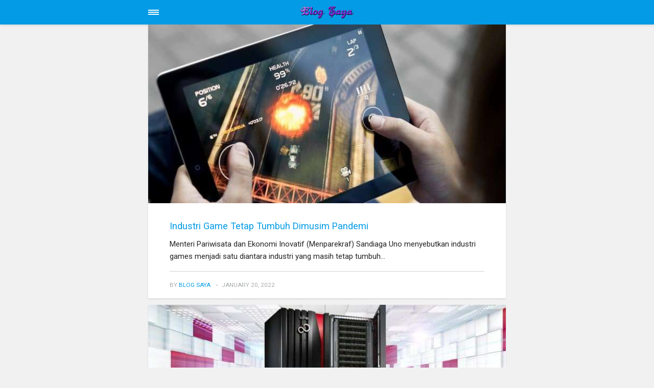

--- FILE ---
content_type: text/html
request_url: https://blogsaya.neocities.org/amp/
body_size: 8181
content:
<!doctype html><html amp lang="en"><head><meta charset="utf-8"><title>Blog Saya</title><link rel="canonical" href="https://blogsaya.neocities.org/"><meta name="viewport" content="width=device-width,minimum-scale=1,initial-scale=1"><link href="https://fonts.googleapis.com/css?family=Roboto:400,700&display=swap" rel="stylesheet" type="text/css"><link rel="next" href="https://blogsaya.neocities.org/amp/page/2/index.html"><script async custom-element="amp-sidebar" src="https://cdn.ampproject.org/v0/amp-sidebar-0.1.js"></script><script async custom-element="amp-iframe" src="https://cdn.ampproject.org/v0/amp-iframe-0.1.js"></script><script async custom-element="amp-video" src="https://cdn.ampproject.org/v0/amp-video-0.1.js"></script><script type="application/ld+json">{"@context":"http://schema.org","@type":"Organization","name":"Blog Saya","logo":"https://blogsaya.neocities.org/media/website/Blog-Saya-2.png","url":"https://blogsaya.neocities.org/amp/index.html"}</script><style amp-custom>article,
aside,
footer,
header,
hgroup,
main,
nav,
section {
  display: block; }

*,
*:before,
*:after {
  -webkit-box-sizing: content-box;
  box-sizing: content-box;
  margin: 0;
  padding: 0; }

li {
  list-style: none; }

amp-img {
  max-width: 100%; }

button,
input,
select,
textarea {
  font: inherit; }

html {
  font-size: 1rem; }

body {
  background: #f1f1f1;
  color: #262626;
  font-family: -apple-system, BlinkMacSystemFont, "Segoe UI", Roboto, Oxygen-Sans, Ubuntu, Cantarell, "Helvetica Neue", sans-serif;
  line-height: 1.6; }

a {
  color:  #039be5;
  text-decoration: none;
  -webkit-transition: all 0.12s linear 0s;
  -o-transition: all 0.12s linear 0s;
  transition: all 0.12s linear 0s; }

a:hover {
  color: #262626;
  text-decoration: underline;
  -webkit-text-decoration-skip: ink;
  text-decoration-skip: ink; }

a:active {
  color: #262626; }

a:focus {
  outline: 2px dotted #039be5; }

figure,
blockquote,
p,
ul,
ol,
dl,
table,
hr,
fieldset {
  margin-top: 1.6rem; }

h1,
h2,
h3,
h4,
h5,
h6 {
  color: #262626;
  font-family: -apple-system, BlinkMacSystemFont, "Segoe UI", Roboto, Oxygen-Sans, Ubuntu, Cantarell, "Helvetica Neue", sans-serif;
  font-weight: 500;
  line-height: 1.2;
  margin-top: 2.13333rem; }

h1 {
  font-size: 1.67583rem;
  font-weight: normal; }

h2 {
  font-size: 1.4729rem; }

h3 {
  font-size: 1.29454rem; }

h4 {
  font-size: 1.13778rem; }

h5 {
  font-size: 1rem; }

h6 {
  font-size: 0.87891rem; }

h2 + p,
h3 + p,
h4 + p,
h5 + p,
h6 + p {
  margin-top: 0.8rem; }

b,
strong {
  font-weight: 600; }

blockquote {
  color: #6c7175;
  font-family: "Droid Serif", "Times", "Source Serif Pro", serif;
  font-style: italic;
  padding: 1.33333rem 0.53333rem 1.33333rem 3.2rem;
  position: relative; }
  blockquote:before {
    display: block;
    content: "\201C";
    font-size: 4.41226rem;
    position: absolute;
    left: 0;
    top: -12px;
    color: rgba(108, 113, 117, 0.5); }
  blockquote > :nth-child(1) {
    margin-top: 0; }

ul,
ol {
  margin-left: 2rem; }
  ul > li,
  ol > li {
    list-style: inherit;
    padding: 0 0 0.26667rem 0.26667rem; }

dl dt {
  color: #262626;
  font-weight: 600; }

code,
pre {
  background-color: #f1f1f1;
  font-family: monospace; }

pre {
  margin: 1.6rem 0 0;
  padding: 1.6rem;
  white-space: pre-wrap;
  word-wrap: break-word;
  overflow-x: auto; }
  pre > code {
    color: #262626;
    padding: 0; }

code {
  border-radius: 3px;
  color: #262626;
  padding: 0.26667rem 0.53333rem; }

table {
  border-collapse: collapse;
  border-spacing: 0;
  border: 1px solid #d4d4d4;
  width: 100%;
  overflow-x: auto;
  vertical-align: top;
  text-align: left;
  white-space: nowrap; }
  table th {
    font-weight: 500;
    padding: 0.53333rem 1.06667rem; }
  table tr {
    border-bottom: 1px solid #d4d4d4; }
    table tr:nth-child(2n) {
      background: #f1f1f1; }
  table td {
    padding: 0.53333rem 1.06667rem; }

figcaption {
  clear: both;
  color: rgba(108, 113, 117, 0.6);
  font-size: 0.82397rem;
  margin: 0.8rem 0 0;
  text-align: center; }

sub,
sup {
  font-size: 65%; }

hr {
  border: 0;
  height: 0;
  border-top: 1px solid rgba(0, 0, 0, 0.1);
  border-bottom: 1px solid rgba(255, 255, 255, 0.3); }

.btn, [type=button],
[type=submit],
button {
  background: #039be5;
  border: none;
  border-radius: 2px;
  color: #ffffff;
  cursor: pointer;
  display: inline-block;
  font-size: 0.87891rem;
  font-weight: 500;
  line-height: 1.9;
  padding: 0.53333rem 1.33333rem;
  text-align: center;
  text-decoration: none;
  -webkit-transition: all .15s ease;
  -o-transition: all .15s ease;
  transition: all .15s ease;
  width: auto; }
  .btn:hover, [type=button]:hover,
  [type=submit]:hover,
  button:hover {
    background: #262626;
    color: #ffffff; }
  .btn:focus, [type=button]:focus,
  [type=submit]:focus,
  button:focus {
    outline: none; }
  .btn-outline {
    border: 1px solid #ddd;
    background: #ffffff;
    border-radius: 3px;
    color: #262626; }

[type=button],
[type=submit],
button {
  text-transform: uppercase;
  -webkit-appearance: none;
  -moz-appearance: none; }

.navbar {
  background: #039be5;
  -webkit-box-shadow: 0 0 6px 0 rgba(0, 0, 0, 0.2);
  box-shadow: 0 0 6px 0 rgba(0, 0, 0, 0.2);
  line-height: 3;
  max-height: 4rem; }
  .navbar > div {
    -webkit-box-align: center;
    -ms-flex-align: center;
    align-items: center;
    display: -webkit-box;
    display: -ms-flexbox;
    display: flex;
    -webkit-box-pack: center;
    -ms-flex-pack: center;
    justify-content: center;
    text-align: left;
    max-width: 700px;
    margin: 0 auto; }
  .navbar a {
    color: #ffffff;
    text-decoration: none; }
  .navbar-sidebar-toggle {
    left: 0;
    position: relative;
    text-indent: -99999rem; }
    .navbar-sidebar-toggle:before {
      content: "";
      display: block;
      border-top: 0.375rem double #ffffff;
      border-bottom: 0.125rem solid #ffffff;
      height: 0.125rem;
      position: absolute;
      text-indent: 0;
      top: 50%;
      width: 1.3rem;
      -webkit-transform: translate(0px, -50%);
      -ms-transform: translate(0px, -50%);
      transform: translate(0px, -50%); }


.logo {
            background-image: url('https://blogsaya.neocities.org/media/website/Blog-Saya-2.png');
            background-size: auto 2rem;
            background-repeat: no-repeat;
            background-position: center center;
            display: inline-block;
  font-weight: 600;
  line-height: 1;
            margin: 0 auto;
            height: 2rem;
            text-indent: -9999px;
            width: 240px;vertical-align: middle;
        }
        .logo.logo-text {
            line-height: 2;
            text-align: center;
            text-indent: 0;
        }

amp-sidebar {
  background: #ffffff;
  width: 240px; }
  amp-sidebar > ul {
    margin: 0.8rem 0 0;
    padding: 0; }
    amp-sidebar > ul ul {
      border-left: 1px solid #d4d4d4;
      margin: 0.53333rem 0 0; }
    amp-sidebar > ul li {
      color: #262626;
      font-size: 0.9375rem;
      font-weight: 600;
      list-style: none;
      line-height: 1.4;
      padding: 0.42667rem 1.06667rem; }
      amp-sidebar > ul li li {
        font-weight: normal;
        padding: 0.26667rem 0 0.26667rem 1.06667rem; }
    amp-sidebar > ul a,
    amp-sidebar > ul a:visited {
      color: #262626; }

.bg-white {
  background: #ffffff; }

.wrap-page {
  max-width: 700px;
  margin: 0 auto; }

@media all and (max-width: 43.6875em) {
  .wrap-inner {
    padding: 0 6%; } }

.page-title {
  background: #ffffff;
  -webkit-box-shadow: 0 2px 3px rgba(38, 38, 38, 0.1);
  box-shadow: 0 2px 3px rgba(38, 38, 38, 0.1);
  margin-bottom: 0.8rem;
  padding: 1.6rem 6%; }
  .page-title > h1 {
    margin: 0;
    font-size: 1.29454rem; }
  .page-title > p {
    font-size: 0.87891rem;
    color: #6c7175;
    line-height: 1.3;
    margin: 0.26667rem 0 0; }
  .page-title-author {
    border-radius: 50%;
    float: left;
    height: 2.5rem;
    width: 2.5rem; }
    .page-title-author + h1 {
      margin-left: 3.5rem; }
      .page-title-author + h1 + p {
        margin-left: 3.5rem; }

.card {
  background: #ffffff;
  -webkit-box-shadow: 0 2px 3px rgba(38, 38, 38, 0.1);
  box-shadow: 0 2px 3px rgba(38, 38, 38, 0.1);
  margin-bottom: 0.8rem;
  padding-bottom: 1.06667rem; }

  .card-meta {
    border-top: 1px solid #d4d4d4;
    color: rgba(108, 113, 117, 0.6);
    font-size: 0.7242rem;
    font-weight: 500;
    margin-top: 1.06667rem;
    padding-top: 1.06667rem;
    text-transform: uppercase; }
    .card-meta a + time:before {
      content: "";
      background: #d4d4d4;
      display: inline-block;
      height: 3px;
      margin: 0 8px;
      width: 3px;
      vertical-align: middle;
      border-radius: 50%; }
  .card-text {
    font-size: 0.9375rem;
    overflow: hidden;
    padding: 0 6%; }
    .card-text h2 {
      font-size: 1.13778rem; }

.post {
  margin-bottom: 2.13333rem; }
  .post-featured-image {
    margin-top: 0;
    position: relative; }
    .post-featured-image > figcaption {
      background: rgba(0, 0, 0, 0.5);
      border-radius: 3px;
      color: #ffffff;
      position: absolute;
      bottom: 0.8rem;
      padding: 0 0.26667rem;
      right: 6%; }
  .post-header {
    margin-bottom: 2.13333rem; }
  .post-meta {
    border-bottom: 1px solid #d4d4d4;
    color: rgba(108, 113, 117, 0.6);
    font-size: 0.7242rem;
    font-weight: 500;
    margin-top: 1.06667rem;
    padding-bottom: 1.06667rem;
    text-transform: uppercase; }
    .post-meta a + time:before {
      content: "";
      background: #d4d4d4;
      display: inline-block;
      height: 3px;
      margin: 0 8px;
      width: 3px;
      vertical-align: middle;
      border-radius: 50%; }
  .post-tag {
    margin: 0; }
    .post-tag > li {
      display: inline-block;
      padding: 0; }
      .post-tag > li a {
        background: #f1f1f1;
        border-radius: 2px;
        color: #6c7175;
        font-size: 0.77248rem;
        display: inline-block;
        margin: 0 0.26667rem 0.26667rem 0;
        padding: 0.26667rem 0.53333rem; }
        .post-tag > li a:hover {
          background: #039be5;
          color: #ffffff;
          text-decoration: none; }
  .post-share {
    display: -webkit-box;
    display: -ms-flexbox;
    display: flex;
    -webkit-box-orient: horizontal;
    -webkit-box-direction: normal;
    -ms-flex-direction: row;
    flex-direction: row;
    -webkit-box-pack: justify;
    -ms-flex-pack: justify;
    justify-content: space-between;
    margin-top: 1.6rem;
    width: 100%; }
    .post-share amp-social-share {
      -webkit-box-flex: 1;
      -ms-flex: 1 0 auto;
      flex: 1 0 auto;
      background-size: 24px; }
  .post-scroll {
    color: #ffffff;
    background: #039be5;
    bottom: 10px;
    border-radius: 50%;
    border: none;
    -webkit-box-shadow: 0 1px 1.5px 0 rgba(38, 38, 38, 0.12), 0 1px 1px 0 rgba(38, 38, 38, 0.24);
    box-shadow: 0 1px 1.5px 0 rgba(38, 38, 38, 0.12), 0 1px 1px 0 rgba(38, 38, 38, 0.24);
    font-size: 1.13778rem;
    height: 46px;
    opacity: 0;
    outline: none;
    position: fixed;
    padding: 0;
    right: 4%;
    visibility: hidden;
    width: 46px;
    z-index: 9999; }
    .post-scroll-marker {
      height: 0px;
      position: absolute;
      top: 100px;
      width: 0px; }
        .post-pagination {
    background: #f1f1f1;
    -webkit-box-shadow: inset 0 2px 3px rgba(38, 38, 38, 0.1);
    box-shadow: inset 0 2px 3px rgba(38, 38, 38, 0.1);
    border-top: 1px solid #d4d4d4;
    padding: 1.06667rem 0; }
    .post-pagination > div {
      line-height: 1.2;
      padding: 0.53333rem 1.06667rem;
      text-align: center; }
      .post-pagination > div span {
        display: block;
        color: #6c7175;
        font-size: 0.7242rem;
        font-weight: 500;
        margin-bottom: 0.26667rem;
        text-transform: uppercase; }
    .post-pagination-prev a:before {
      content: "\2190";
      margin-right: 0.26667rem; }
    .post-pagination-next a:after {
      content: "\2192";
      margin-left: 0.26667rem; }

aside {
  margin: 1.6rem 0 0; }

.align-left {
  text-align: left; }

.align-right {
  text-align: right; }

.align-center {
  text-align: center; }

.align-justify {
  text-align: justify; }

.msg {
  border-left: 2px solid transparent;
  padding: 1.06667rem 1.06667rem; }
  .msg--highlight {
    background-color: #fff8e6;
    border-color: #e2ac4f; }
  .msg--info {
    background: rgba(45, 97, 201, 0.03);
    border-color: #039be5; }
  .msg--success {
    background: #f7fbf6;
    border-color: #5ab44b; }
  .msg--warning {
    background: #fff3f3;
    border-color: #c06367;
    color: #a94442; }

.dropcap:first-letter {
  float: left;
  font-family: -apple-system, BlinkMacSystemFont, "Segoe UI", Roboto, Oxygen-Sans, Ubuntu, Cantarell, "Helvetica Neue", sans-serif;
  font-size: 2.16943rem;
  line-height: 0.7;
  margin-right: 0.53333rem;
  padding: 0.53333rem 0.53333rem 0.53333rem 0; }

.pagination {
  display: -webkit-box;
  display: -ms-flexbox;
  display: flex;
  -webkit-box-pack: justify;
  -ms-flex-pack: justify;
  justify-content: space-between;
  margin: 0.8rem 0; }
  .pagination > a {
    padding-left: 0;
    padding-right: 0;
    width: 49%; }
  .pagination-right {
    margin-left: auto; }

.bottom {
  background: #039be5;
  color: #ffffff;
  padding: 1.06667rem 4%;
  text-align: center; }</style><style amp-boilerplate>body{-webkit-animation:-amp-start 8s steps(1,end) 0s 1 normal both;-moz-animation:-amp-start 8s steps(1,end) 0s 1 normal both;-ms-animation:-amp-start 8s steps(1,end) 0s 1 normal both;animation:-amp-start 8s steps(1,end) 0s 1 normal both}@-webkit-keyframes -amp-start{from{visibility:hidden}to{visibility:visible}}@-moz-keyframes -amp-start{from{visibility:hidden}to{visibility:visible}}@-ms-keyframes -amp-start{from{visibility:hidden}to{visibility:visible}}@-o-keyframes -amp-start{from{visibility:hidden}to{visibility:visible}}@keyframes -amp-start{from{visibility:hidden}to{visibility:visible}}</style><noscript><style amp-boilerplate>body{-webkit-animation:none;-moz-animation:none;-ms-animation:none;animation:none}</style></noscript><script async src="https://cdn.ampproject.org/v0.js"></script><script custom-element="amp-animation" src="https://cdn.ampproject.org/v0/amp-animation-0.1.js" async></script><script custom-element="amp-position-observer" src="https://cdn.ampproject.org/v0/amp-position-observer-0.1.js" async></script><meta name="google-site-verification" content="iyTql720wE4jrrh5zaTTYwarPXQITJXU4RyLR9AXoQM"><meta name="msvalidate.01" content="F570B1472D30995ED54C33C2AA969920"></head><body><nav class="navbar wrap-inner" id="top"><div><a on="tap:navbar-sidebar.toggle" class="navbar-sidebar-toggle" title="Menu">Menu</a> <a class="logo" href="https://blogsaya.neocities.org/amp/index.html">Blog Saya</a></div></nav><main class="wrap-page"><article class="card"><a href="https://blogsaya.neocities.org/amp/industri-game-tetap-tumbuh-dimusim-pandemi.html"><amp-img src="https://blogsaya.neocities.org/media/posts/39/Industri-Game-Tetap-Tumbuh-Dimusim-Pandemi.jpeg" alt="Industri Game Tetap Tumbuh Dimusim Pandemi" srcset="https://blogsaya.neocities.org/media/posts/39/responsive/Industri-Game-Tetap-Tumbuh-Dimusim-Pandemi-xs.jpeg 300w ,https://blogsaya.neocities.org/media/posts/39/responsive/Industri-Game-Tetap-Tumbuh-Dimusim-Pandemi-sm.jpeg 480w ,https://blogsaya.neocities.org/media/posts/39/responsive/Industri-Game-Tetap-Tumbuh-Dimusim-Pandemi-md.jpeg 768w ,https://blogsaya.neocities.org/media/posts/39/responsive/Industri-Game-Tetap-Tumbuh-Dimusim-Pandemi-lg.jpeg 1200w" sizes="(min-width: 56.25em) 100vw, (min-width: 37.5em) 50vw, 100vw" height="335" layout="responsive" width="670"></amp-img></a><div class="card-text"><h2><a href="https://blogsaya.neocities.org/amp/industri-game-tetap-tumbuh-dimusim-pandemi.html">Industri Game Tetap Tumbuh Dimusim Pandemi</a></h2><p>Menteri Pariwisata dan Ekonomi Inovatif (Menparekraf) Sandiaga Uno menyebutkan industri games menjadi satu diantara industri yang masih tetap tumbuh&hellip;</p><p class="card-meta">By <a href="https://blogsaya.neocities.org/amp/authors/blog-saya/index.html" rel="nofollow" title="Blog Saya">Blog Saya</a> <time datetime="2022-01-20T15:09">January 20, 2022</time></p></div></article><article class="card"><a href="https://blogsaya.neocities.org/amp/server-terbaru-fujitsu-primegery-rx2450-m1.html"><amp-img src="https://blogsaya.neocities.org/media/posts/38/Server-Terbaru-Fujitsu-Primegery-RX2450-M1.jpeg" alt="Server Terbaru Fujitsu Primegery RX2450 M1" srcset="https://blogsaya.neocities.org/media/posts/38/responsive/Server-Terbaru-Fujitsu-Primegery-RX2450-M1-xs.jpeg 300w ,https://blogsaya.neocities.org/media/posts/38/responsive/Server-Terbaru-Fujitsu-Primegery-RX2450-M1-sm.jpeg 480w ,https://blogsaya.neocities.org/media/posts/38/responsive/Server-Terbaru-Fujitsu-Primegery-RX2450-M1-md.jpeg 768w ,https://blogsaya.neocities.org/media/posts/38/responsive/Server-Terbaru-Fujitsu-Primegery-RX2450-M1-lg.jpeg 1200w" sizes="(min-width: 56.25em) 100vw, (min-width: 37.5em) 50vw, 100vw" height="335" layout="responsive" width="670"></amp-img></a><div class="card-text"><h2><a href="https://blogsaya.neocities.org/amp/server-terbaru-fujitsu-primegery-rx2450-m1.html">Server Terbaru Fujitsu Primegery RX2450 M1</a></h2><p>Fujitsu mengeluarkan server yang diperuntukkan untuk mendukung perform HPS. Pengembangan ini dibikin karena sekarang ini perusahaan atau organisasi memerlukan&hellip;</p><p class="card-meta">By <a href="https://blogsaya.neocities.org/amp/authors/blog-saya/index.html" rel="nofollow" title="Blog Saya">Blog Saya</a> <time datetime="2022-01-20T15:02">January 20, 2022</time></p></div></article><article class="card"><a href="https://blogsaya.neocities.org/amp/target-pembangunan-bts-di-papua.html"><amp-img src="https://blogsaya.neocities.org/media/posts/37/Target-Pembangunan-BTS-Di-Papua.jpg" alt="Target Pembangunan BTS Di Papua" srcset="https://blogsaya.neocities.org/media/posts/37/responsive/Target-Pembangunan-BTS-Di-Papua-xs.jpg 300w ,https://blogsaya.neocities.org/media/posts/37/responsive/Target-Pembangunan-BTS-Di-Papua-sm.jpg 480w ,https://blogsaya.neocities.org/media/posts/37/responsive/Target-Pembangunan-BTS-Di-Papua-md.jpg 768w ,https://blogsaya.neocities.org/media/posts/37/responsive/Target-Pembangunan-BTS-Di-Papua-lg.jpg 1200w" sizes="(min-width: 56.25em) 100vw, (min-width: 37.5em) 50vw, 100vw" height="335" layout="responsive" width="670"></amp-img></a><div class="card-text"><h2><a href="https://blogsaya.neocities.org/amp/target-pembangunan-bts-di-papua.html">Target Pembangunan BTS Di Papua</a></h2><p>Direktur Khusus Tubuh Aksesbilitas Telekomunikasi dan Info (BAKTI), Kementerian Komunikasi dan Informatika (Kemkominfo), Anang Latif menjelaskan, pemerintahan menarget pembangunan&hellip;</p><p class="card-meta">By <a href="https://blogsaya.neocities.org/amp/authors/blog-saya/index.html" rel="nofollow" title="Blog Saya">Blog Saya</a> <time datetime="2022-01-20T14:53">January 20, 2022</time></p></div></article><article class="card"><a href="https://blogsaya.neocities.org/amp/tanda-anak-kita-sudah-siap-mengkonsumsi-mpasi.html"><amp-img src="https://blogsaya.neocities.org/media/posts/36/Tanda-Anak-Kita-Sudah-Siap-Mengkonsumsi-MPASI.jpg" alt="Tanda Anak Kita Sudah Siap Mengkonsumsi MPASI" srcset="https://blogsaya.neocities.org/media/posts/36/responsive/Tanda-Anak-Kita-Sudah-Siap-Mengkonsumsi-MPASI-xs.jpg 300w ,https://blogsaya.neocities.org/media/posts/36/responsive/Tanda-Anak-Kita-Sudah-Siap-Mengkonsumsi-MPASI-sm.jpg 480w ,https://blogsaya.neocities.org/media/posts/36/responsive/Tanda-Anak-Kita-Sudah-Siap-Mengkonsumsi-MPASI-md.jpg 768w ,https://blogsaya.neocities.org/media/posts/36/responsive/Tanda-Anak-Kita-Sudah-Siap-Mengkonsumsi-MPASI-lg.jpg 1200w" sizes="(min-width: 56.25em) 100vw, (min-width: 37.5em) 50vw, 100vw" height="335" layout="responsive" width="670"></amp-img></a><div class="card-text"><h2><a href="https://blogsaya.neocities.org/amp/tanda-anak-kita-sudah-siap-mengkonsumsi-mpasi.html">Tanda Anak Kita Sudah Siap Mengkonsumsi MPASI</a></h2><p>Di saat bayi masuk umur 6 bulan, ia bisa mulai mendapat Makanan Pengiring ASI (MPASI). Pada umur ini, Air&hellip;</p><p class="card-meta">By <a href="https://blogsaya.neocities.org/amp/authors/blog-saya/index.html" rel="nofollow" title="Blog Saya">Blog Saya</a> <time datetime="2022-01-18T21:33">January 18, 2022</time></p></div></article><article class="card"><a href="https://blogsaya.neocities.org/amp/aneka-makanan-dan-minuman-penyebab-diare.html"><amp-img src="https://blogsaya.neocities.org/media/posts/35/Aneka-Makanan-Dan-Minuman-Penyebab-Diare.jpg" alt="Aneka Makanan Dan Minuman Penyebab Diare" srcset="https://blogsaya.neocities.org/media/posts/35/responsive/Aneka-Makanan-Dan-Minuman-Penyebab-Diare-xs.jpg 300w ,https://blogsaya.neocities.org/media/posts/35/responsive/Aneka-Makanan-Dan-Minuman-Penyebab-Diare-sm.jpg 480w ,https://blogsaya.neocities.org/media/posts/35/responsive/Aneka-Makanan-Dan-Minuman-Penyebab-Diare-md.jpg 768w ,https://blogsaya.neocities.org/media/posts/35/responsive/Aneka-Makanan-Dan-Minuman-Penyebab-Diare-lg.jpg 1200w" sizes="(min-width: 56.25em) 100vw, (min-width: 37.5em) 50vw, 100vw" height="335" layout="responsive" width="670"></amp-img></a><div class="card-text"><h2><a href="https://blogsaya.neocities.org/amp/aneka-makanan-dan-minuman-penyebab-diare.html">Aneka Makanan Dan Minuman Penyebab Diare</a></h2><p>Diare sebagai salah satunya tanggapan badan saat terjadi permasalahan pencernaan. Oleh karenanya, keadaan ini benar-benar kuat hubungannya dengan minuman&hellip;</p><p class="card-meta">By <a href="https://blogsaya.neocities.org/amp/authors/blog-saya/index.html" rel="nofollow" title="Blog Saya">Blog Saya</a> <time datetime="2022-01-17T22:31">January 17, 2022</time></p></div></article><article class="card"><a href="https://blogsaya.neocities.org/amp/ini-dia-penyebab-kaki-kesemutan.html"><amp-img src="https://blogsaya.neocities.org/media/posts/34/Ini-Dia-Penyebab-Kaki-Kesemutan.jpg" alt="Ini Dia Penyebab Kaki Kesemutan" srcset="https://blogsaya.neocities.org/media/posts/34/responsive/Ini-Dia-Penyebab-Kaki-Kesemutan-xs.jpg 300w ,https://blogsaya.neocities.org/media/posts/34/responsive/Ini-Dia-Penyebab-Kaki-Kesemutan-sm.jpg 480w ,https://blogsaya.neocities.org/media/posts/34/responsive/Ini-Dia-Penyebab-Kaki-Kesemutan-md.jpg 768w ,https://blogsaya.neocities.org/media/posts/34/responsive/Ini-Dia-Penyebab-Kaki-Kesemutan-lg.jpg 1200w" sizes="(min-width: 56.25em) 100vw, (min-width: 37.5em) 50vw, 100vw" height="335" layout="responsive" width="670"></amp-img></a><div class="card-text"><h2><a href="https://blogsaya.neocities.org/amp/ini-dia-penyebab-kaki-kesemutan.html">Ini Dia Penyebab Kaki Kesemutan</a></h2><p>Kaki kesemutan sebuah hal yang dapat dirasakan oleh seorang karena beberapa pemicu. Permasalahan ini umumnya muncul karena status kaki&hellip;</p><p class="card-meta">By <a href="https://blogsaya.neocities.org/amp/authors/blog-saya/index.html" rel="nofollow" title="Blog Saya">Blog Saya</a> <time datetime="2022-01-17T22:24">January 17, 2022</time></p></div></article><article class="card"><a href="https://blogsaya.neocities.org/amp/hindari-hal-berikut-ketika-perut-kosong.html"><amp-img src="https://blogsaya.neocities.org/media/posts/33/Hindari-Hal-Berikut-Ketika-Perut-Kosong.jpg" alt="Hindari Hal Berikut Ketika Perut Kosong" srcset="https://blogsaya.neocities.org/media/posts/33/responsive/Hindari-Hal-Berikut-Ketika-Perut-Kosong-xs.jpg 300w ,https://blogsaya.neocities.org/media/posts/33/responsive/Hindari-Hal-Berikut-Ketika-Perut-Kosong-sm.jpg 480w ,https://blogsaya.neocities.org/media/posts/33/responsive/Hindari-Hal-Berikut-Ketika-Perut-Kosong-md.jpg 768w ,https://blogsaya.neocities.org/media/posts/33/responsive/Hindari-Hal-Berikut-Ketika-Perut-Kosong-lg.jpg 1200w" sizes="(min-width: 56.25em) 100vw, (min-width: 37.5em) 50vw, 100vw" height="335" layout="responsive" width="670"></amp-img></a><div class="card-text"><h2><a href="https://blogsaya.neocities.org/amp/hindari-hal-berikut-ketika-perut-kosong.html">Hindari Hal Berikut Ketika Perut Kosong</a></h2><p>Saat perut sedang kosong atau lapar, beberapa hal akan susah kamu kerjakan. Keadaan ini mengakibatkan kamu kesusahan fokus dan&hellip;</p><p class="card-meta">By <a href="https://blogsaya.neocities.org/amp/authors/blog-saya/index.html" rel="nofollow" title="Blog Saya">Blog Saya</a> <time datetime="2022-01-17T22:16">January 17, 2022</time></p></div></article><article class="card"><a href="https://blogsaya.neocities.org/amp/tips-hidup-sehat-bagi-anak-kuliah.html"><amp-img src="https://blogsaya.neocities.org/media/posts/32/Tips-Hidup-Sehat-Bagi-Anak-Kuliah.jpg" alt="Tips Hidup Sehat Bagi Anak Kuliah" srcset="https://blogsaya.neocities.org/media/posts/32/responsive/Tips-Hidup-Sehat-Bagi-Anak-Kuliah-xs.jpg 300w ,https://blogsaya.neocities.org/media/posts/32/responsive/Tips-Hidup-Sehat-Bagi-Anak-Kuliah-sm.jpg 480w ,https://blogsaya.neocities.org/media/posts/32/responsive/Tips-Hidup-Sehat-Bagi-Anak-Kuliah-md.jpg 768w ,https://blogsaya.neocities.org/media/posts/32/responsive/Tips-Hidup-Sehat-Bagi-Anak-Kuliah-lg.jpg 1200w" sizes="(min-width: 56.25em) 100vw, (min-width: 37.5em) 50vw, 100vw" height="336" layout="responsive" width="670"></amp-img></a><div class="card-text"><h2><a href="https://blogsaya.neocities.org/amp/tips-hidup-sehat-bagi-anak-kuliah.html">Tips Hidup Sehat Bagi Anak Kuliah</a></h2><p>Pada saat-saat kuliah, kita seringkali hidup dengan sedikit sembarangan karena aktivitas dan tubuh yang berasa fit. Resikonya, rutinitas ini&hellip;</p><p class="card-meta">By <a href="https://blogsaya.neocities.org/amp/authors/blog-saya/index.html" rel="nofollow" title="Blog Saya">Blog Saya</a> <time datetime="2022-01-13T22:41">January 13, 2022</time></p></div></article><article class="card"><a href="https://blogsaya.neocities.org/amp/transisi-dari-wfh-ke-wfo.html"><amp-img src="https://blogsaya.neocities.org/media/posts/31/Transisi-Dari-WFH-ke-WFO.jpg" alt="Transisi Dari WFH ke WFO" srcset="https://blogsaya.neocities.org/media/posts/31/responsive/Transisi-Dari-WFH-ke-WFO-xs.jpg 300w ,https://blogsaya.neocities.org/media/posts/31/responsive/Transisi-Dari-WFH-ke-WFO-sm.jpg 480w ,https://blogsaya.neocities.org/media/posts/31/responsive/Transisi-Dari-WFH-ke-WFO-md.jpg 768w ,https://blogsaya.neocities.org/media/posts/31/responsive/Transisi-Dari-WFH-ke-WFO-lg.jpg 1200w" sizes="(min-width: 56.25em) 100vw, (min-width: 37.5em) 50vw, 100vw" height="335" layout="responsive" width="670"></amp-img></a><div class="card-text"><h2><a href="https://blogsaya.neocities.org/amp/transisi-dari-wfh-ke-wfo.html">Transisi Dari WFH ke WFO</a></h2><p>Wabah telah jalan lebih satu tahun di Indonesia. Bersamaan dengan berkurangnya tingkat PPKM di beberapa daerah di tanah air,&hellip;</p><p class="card-meta">By <a href="https://blogsaya.neocities.org/amp/authors/blog-saya/index.html" rel="nofollow" title="Blog Saya">Blog Saya</a> <time datetime="2022-01-13T22:32">January 13, 2022</time></p></div></article><article class="card"><a href="https://blogsaya.neocities.org/amp/khitan-menjadi-kewajiban-bagi-pria-muslim.html"><amp-img src="https://blogsaya.neocities.org/media/posts/30/Khitan-Menjadi-Kewajiban-Bagi-Pria-Muslim.jpg" alt="Khitan Menjadi Kewajiban Bagi Pria Muslim" srcset="https://blogsaya.neocities.org/media/posts/30/responsive/Khitan-Menjadi-Kewajiban-Bagi-Pria-Muslim-xs.jpg 300w ,https://blogsaya.neocities.org/media/posts/30/responsive/Khitan-Menjadi-Kewajiban-Bagi-Pria-Muslim-sm.jpg 480w ,https://blogsaya.neocities.org/media/posts/30/responsive/Khitan-Menjadi-Kewajiban-Bagi-Pria-Muslim-md.jpg 768w ,https://blogsaya.neocities.org/media/posts/30/responsive/Khitan-Menjadi-Kewajiban-Bagi-Pria-Muslim-lg.jpg 1200w" sizes="(min-width: 56.25em) 100vw, (min-width: 37.5em) 50vw, 100vw" height="336" layout="responsive" width="670"></amp-img></a><div class="card-text"><h2><a href="https://blogsaya.neocities.org/amp/khitan-menjadi-kewajiban-bagi-pria-muslim.html">Khitan Menjadi Kewajiban Bagi Pria Muslim</a></h2><p>Salah satunya hal sebagai kewajiban untuk pria muslim ialah disunat atau khitan. Di saat ini, ada beragam sistem sunat&hellip;</p><p class="card-meta">By <a href="https://blogsaya.neocities.org/amp/authors/blog-saya/index.html" rel="nofollow" title="Blog Saya">Blog Saya</a> <time datetime="2022-01-13T22:23">January 13, 2022</time></p></div></article><article class="card"><a href="https://blogsaya.neocities.org/amp/kolaborasi-telkomsel-dan-tahura-nikmati-dunia-dongeng.html"><amp-img src="https://blogsaya.neocities.org/media/posts/29/Kolaborasi-Telkomsel-Dan-Tahura-Nikmati-Dunia-Dongeng.png" alt="Kolaborasi Telkomsel Dan Tahura Nikmati Dunia Dongeng" srcset="https://blogsaya.neocities.org/media/posts/29/responsive/Kolaborasi-Telkomsel-Dan-Tahura-Nikmati-Dunia-Dongeng-xs.png 300w ,https://blogsaya.neocities.org/media/posts/29/responsive/Kolaborasi-Telkomsel-Dan-Tahura-Nikmati-Dunia-Dongeng-sm.png 480w ,https://blogsaya.neocities.org/media/posts/29/responsive/Kolaborasi-Telkomsel-Dan-Tahura-Nikmati-Dunia-Dongeng-md.png 768w ,https://blogsaya.neocities.org/media/posts/29/responsive/Kolaborasi-Telkomsel-Dan-Tahura-Nikmati-Dunia-Dongeng-lg.png 1200w" sizes="(min-width: 56.25em) 100vw, (min-width: 37.5em) 50vw, 100vw" height="335" layout="responsive" width="670"></amp-img></a><div class="card-text"><h2><a href="https://blogsaya.neocities.org/amp/kolaborasi-telkomsel-dan-tahura-nikmati-dunia-dongeng.html">Kolaborasi Telkomsel Dan Tahura Nikmati Dunia Dongeng</a></h2><p>Telkomsel umumkan menjadi satu diantara connectivity mitra Rimba Berpijar Taman Rimba Raya (Tahura) Ir. H. Djuanda, Bandung. Rimba Berpijar&hellip;</p><p class="card-meta">By <a href="https://blogsaya.neocities.org/amp/authors/blog-saya/index.html" rel="nofollow" title="Blog Saya">Blog Saya</a> <time datetime="2022-01-12T11:53">January 12, 2022</time></p></div></article><article class="card"><a href="https://blogsaya.neocities.org/amp/server-ceir-sudah-hidup-kembali-pendaftaran-imei-lancar.html"><amp-img src="https://blogsaya.neocities.org/media/posts/28/Server-CEIR-Sudah-Hidup-Kembali-Pendaftaran-IMEI-Lancar.jpg" alt="Server CEIR Sudah Hidup Kembali Pendaftaran IMEI Lancar" srcset="https://blogsaya.neocities.org/media/posts/28/responsive/Server-CEIR-Sudah-Hidup-Kembali-Pendaftaran-IMEI-Lancar-xs.jpg 300w ,https://blogsaya.neocities.org/media/posts/28/responsive/Server-CEIR-Sudah-Hidup-Kembali-Pendaftaran-IMEI-Lancar-sm.jpg 480w ,https://blogsaya.neocities.org/media/posts/28/responsive/Server-CEIR-Sudah-Hidup-Kembali-Pendaftaran-IMEI-Lancar-md.jpg 768w ,https://blogsaya.neocities.org/media/posts/28/responsive/Server-CEIR-Sudah-Hidup-Kembali-Pendaftaran-IMEI-Lancar-lg.jpg 1200w" sizes="(min-width: 56.25em) 100vw, (min-width: 37.5em) 50vw, 100vw" height="335" layout="responsive" width="670"></amp-img></a><div class="card-text"><h2><a href="https://blogsaya.neocities.org/amp/server-ceir-sudah-hidup-kembali-pendaftaran-imei-lancar.html">Server CEIR Sudah Hidup Kembali Pendaftaran IMEI Lancar</a></h2><p>Proses analisis IMEI handphone yang sudah dilakukan lewat mesin CEIR sempat lumpuh karena kebakaran Gedung Siber 1, Jakarta pada&hellip;</p><p class="card-meta">By <a href="https://blogsaya.neocities.org/amp/authors/blog-saya/index.html" rel="nofollow" title="Blog Saya">Blog Saya</a> <time datetime="2022-01-12T11:46">January 12, 2022</time></p></div></article><article class="card"><a href="https://blogsaya.neocities.org/amp/layanan-jaringan-telekomunikasi-terganggu-di-sekitar-gunung-semeru.html"><amp-img src="https://blogsaya.neocities.org/media/posts/27/Layanan-Jaringan-Telekomunikasi-Terganggu-Di-Sekitar-Gunung-Semeru.jpg" alt="Layanan Jaringan Telekomunikasi Terganggu Di Sekitar Gunung Semeru" srcset="https://blogsaya.neocities.org/media/posts/27/responsive/Layanan-Jaringan-Telekomunikasi-Terganggu-Di-Sekitar-Gunung-Semeru-xs.jpg 300w ,https://blogsaya.neocities.org/media/posts/27/responsive/Layanan-Jaringan-Telekomunikasi-Terganggu-Di-Sekitar-Gunung-Semeru-sm.jpg 480w ,https://blogsaya.neocities.org/media/posts/27/responsive/Layanan-Jaringan-Telekomunikasi-Terganggu-Di-Sekitar-Gunung-Semeru-md.jpg 768w ,https://blogsaya.neocities.org/media/posts/27/responsive/Layanan-Jaringan-Telekomunikasi-Terganggu-Di-Sekitar-Gunung-Semeru-lg.jpg 1200w" sizes="(min-width: 56.25em) 100vw, (min-width: 37.5em) 50vw, 100vw" height="335" layout="responsive" width="670"></amp-img></a><div class="card-text"><h2><a href="https://blogsaya.neocities.org/amp/layanan-jaringan-telekomunikasi-terganggu-di-sekitar-gunung-semeru.html">Layanan Jaringan Telekomunikasi Terganggu Di Sekitar Gunung Semeru</a></h2><p>Erupsi Gunung Semeru yang terjadi pada Sabtu sore tempo hari masih berpengaruh pada suplai arus listrik dan keadaan infrastruktur&hellip;</p><p class="card-meta">By <a href="https://blogsaya.neocities.org/amp/authors/blog-saya/index.html" rel="nofollow" title="Blog Saya">Blog Saya</a> <time datetime="2022-01-12T11:36">January 12, 2022</time></p></div></article><article class="card"><a href="https://blogsaya.neocities.org/amp/hal-sepele-penyebab-gagal-diet.html"><amp-img src="https://blogsaya.neocities.org/media/posts/26/Hal-Sepele-Penyebab-Gagal-Diet.jpg" alt="Hal Sepele Penyebab Gagal Diet" srcset="https://blogsaya.neocities.org/media/posts/26/responsive/Hal-Sepele-Penyebab-Gagal-Diet-xs.jpg 300w ,https://blogsaya.neocities.org/media/posts/26/responsive/Hal-Sepele-Penyebab-Gagal-Diet-sm.jpg 480w ,https://blogsaya.neocities.org/media/posts/26/responsive/Hal-Sepele-Penyebab-Gagal-Diet-md.jpg 768w ,https://blogsaya.neocities.org/media/posts/26/responsive/Hal-Sepele-Penyebab-Gagal-Diet-lg.jpg 1200w" sizes="(min-width: 56.25em) 100vw, (min-width: 37.5em) 50vw, 100vw" height="770" layout="responsive" width="770"></amp-img></a><div class="card-text"><h2><a href="https://blogsaya.neocities.org/amp/hal-sepele-penyebab-gagal-diet.html">Hal Sepele Penyebab Gagal Diet</a></h2><p>Dalam turunkan berat tubuh, ada beberapa hal yang dapat memengaruhi usaha seorang. Pola hidup yang tidak pas dan opsi&hellip;</p><p class="card-meta">By <a href="https://blogsaya.neocities.org/amp/authors/blog-saya/index.html" rel="nofollow" title="Blog Saya">Blog Saya</a> <time datetime="2022-01-06T09:23">January 6, 2022</time></p></div></article><article class="card"><a href="https://blogsaya.neocities.org/amp/vaksin-pfizer-dan-astrazeneca-berefek-demam-tapi-aman.html"><amp-img src="https://blogsaya.neocities.org/media/posts/25/Vaksin-Pfizer-Dan-Astrazeneca-Berefek-Demam-Tapi-Aman.jpeg" alt="Vaksin Pfizer Dan Astrazeneca Berefek Demam Tapi Aman" srcset="https://blogsaya.neocities.org/media/posts/25/responsive/Vaksin-Pfizer-Dan-Astrazeneca-Berefek-Demam-Tapi-Aman-xs.jpeg 300w ,https://blogsaya.neocities.org/media/posts/25/responsive/Vaksin-Pfizer-Dan-Astrazeneca-Berefek-Demam-Tapi-Aman-sm.jpeg 480w ,https://blogsaya.neocities.org/media/posts/25/responsive/Vaksin-Pfizer-Dan-Astrazeneca-Berefek-Demam-Tapi-Aman-md.jpeg 768w ,https://blogsaya.neocities.org/media/posts/25/responsive/Vaksin-Pfizer-Dan-Astrazeneca-Berefek-Demam-Tapi-Aman-lg.jpeg 1200w" sizes="(min-width: 56.25em) 100vw, (min-width: 37.5em) 50vw, 100vw" height="335" layout="responsive" width="670"></amp-img></a><div class="card-text"><h2><a href="https://blogsaya.neocities.org/amp/vaksin-pfizer-dan-astrazeneca-berefek-demam-tapi-aman.html">Vaksin Pfizer Dan Astrazeneca Berefek Demam Tapi Aman</a></h2><p>Dalam tiga pekan terakhir, pergerakan vaksinasi covid-19 alami pengurangan. Pengurangan itu muncul karena stock vaksin Sinovac yang mulai tipis&hellip;</p><p class="card-meta">By <a href="https://blogsaya.neocities.org/amp/authors/blog-saya/index.html" rel="nofollow" title="Blog Saya">Blog Saya</a> <time datetime="2022-01-06T08:58">January 6, 2022</time></p></div></article><article class="card"><a href="https://blogsaya.neocities.org/amp/virus-influenza-bisa-juga-bermutasi.html"><amp-img src="https://blogsaya.neocities.org/media/posts/24/Virus-Influenza-Bisa-Juga-Bermutasi.jpg" alt="Virus Influenza Bisa Juga Bermutasi" srcset="https://blogsaya.neocities.org/media/posts/24/responsive/Virus-Influenza-Bisa-Juga-Bermutasi-xs.jpg 300w ,https://blogsaya.neocities.org/media/posts/24/responsive/Virus-Influenza-Bisa-Juga-Bermutasi-sm.jpg 480w ,https://blogsaya.neocities.org/media/posts/24/responsive/Virus-Influenza-Bisa-Juga-Bermutasi-md.jpg 768w ,https://blogsaya.neocities.org/media/posts/24/responsive/Virus-Influenza-Bisa-Juga-Bermutasi-lg.jpg 1200w" sizes="(min-width: 56.25em) 100vw, (min-width: 37.5em) 50vw, 100vw" height="335" layout="responsive" width="671"></amp-img></a><div class="card-text"><h2><a href="https://blogsaya.neocities.org/amp/virus-influenza-bisa-juga-bermutasi.html">Virus Influenza Bisa Juga Bermutasi</a></h2><p>Cari pemicu berlangsungnya wabah covid-19, dr. Siti Nadia Tarmizi, M.Epid, Direktur Penangkalan dan Pengaturan Penyakit Menyebar Kementerian Kesehatan Republik&hellip;</p><p class="card-meta">By <a href="https://blogsaya.neocities.org/amp/authors/blog-saya/index.html" rel="nofollow" title="Blog Saya">Blog Saya</a> <time datetime="2022-01-06T08:51">January 6, 2022</time></p></div></article><nav class="pagination wrap-inner"><a href="https://blogsaya.neocities.org/amp/page/2/index.html" class="btn btn-outline">Previous</a></nav></main><amp-animation id="showAnim" layout="nodisplay"><script type="application/json">{
                    "duration": "200ms",
                    "fill": "both",
                    "iterations": "1",
                    "direction": "alternate",
                    "animations": [{
                        "selector": ".post-scroll",
                        "keyframes": [{
                            "opacity": "1",
                            "visibility": "visible",
                            "transform": "scale(1)"
                        }]
                    }]
                }</script></amp-animation><amp-animation id="hideAnim" layout="nodisplay"><script type="application/json">{
                    "duration": "200ms",
                    "fill": "both",
                    "iterations": "1",
                    "direction": "alternate",
                    "animations": [{
                        "selector": ".post-scroll",
                        "keyframes": [{
                            "opacity": "0",
                            "visibility": "hidden",
                            "transform": "scale(0.1)"
                        }]
                    }]
                }</script></amp-animation><div class="post-scroll-marker"><amp-position-observer on="enter:hideAnim.start; exit:showAnim.start" layout="nodisplay"></amp-position-observer></div><button class="post-scroll" on="tap:top.scrollTo(duration=200)">&#8593;</button><footer class="bottom">Copyright © 2022 Blog Saya All Rights Reserved</footer><amp-sidebar id="navbar-sidebar" layout="nodisplay"><ul><li><a href="https://blogsaya.neocities.org" title="Home">Home</a><ul class="navbar__submenu level-2" aria-hidden="true"><li class="has-submenu"><span class="is-separator" title="Version" aria-haspopup="true">Version</span><ul class="navbar__submenu level-3" aria-hidden="true"><li><a href="https://blogsaya.neocities.org/amp" title="AMP" target="_blank">AMP</a></li><li><a href="https://blogsaya.neocities.org" title="NON AMP" target="_blank">NON AMP</a></li><li><a href="https://hnn.neocities.org" title="Hari AN" target="_blank">Hari AN</a></li></ul></li><li class="has-submenu"><span class="is-separator" title="++" aria-haspopup="true">++</span><ul class="navbar__submenu level-3" aria-hidden="true"><li><a href="https://brajag.netlify.app/type-approval-indonesia/" title="Type Approval Indonesia" target="_blank">Type Approval Indonesia</a></li><li><a href="https://nnh.neocities.org/a/b/c/d/e/f/g/h/i/j/k/l/m/n/o/p/q/r/s/t/u/v/w/x/y/z/index.html" title="Zombie Beraksi" target="_blank">Zombie Beraksi</a></li><li><a href="https://brajag.netlify.app" title="Brajag" target="_blank">Brajag</a></li><li><a href="https://multibrand.neocities.org" title="multibrand" target="_blank">multibrand</a></li><li><a href="https://hariasia.co.vu" title="HariAsia" target="_blank">HariAsia</a></li><li><a href="https://harinarmadi.neocities.org" title="Hari Narmadi" target="_blank">Hari Narmadi</a></li><li><a href="https://hariasia.co.vu/amp" title="HariAsia AMP" target="_blank">HariAsia AMP</a></li><li><a href="https://mringgani.vercel.app" title="Mringgani" target="_blank">Mringgani</a></li><li><a href="http://hari.co.vu" title="haricovu" target="_blank">haricovu</a></li><li><a href="http://ya.co.vu" title="yacovu" target="_blank">yacovu</a></li><li><a href="https://hartonodede.blogspot.com" title="Dede Hartono" target="_blank">Dede Hartono</a></li><li><a href="https://palembang-blogger.blogspot.com" title="Blogger Palembang" target="_blank">Blogger Palembang</a></li><li><a href="https://banter.co.vu" title="Banter" target="_blank">Banter</a></li><li><a href="https://blogspot.neocities.org" title="Blogspot" target="_blank">Blogspot</a></li><li><a href="https://bloghnn.github.io" title="Blog HNN" target="_blank">Blog HNN</a></li><li><a href="https://gakjelas.netlify.app" title="Blogger Palembang" target="_blank">Blogger Palembang</a></li><li><a href="https://cantik.neocities.org" title="Cantik" target="_blank">Cantik</a></li></ul></li></ul></li><li><a href="https://blogsaya.neocities.org/amp/about.html" title="About">About</a></li><li><a href="https://blogsaya.neocities.org/amp/kontak.html" title="Kontak">Kontak</a></li><li><a href="https://blogsaya.neocities.org/amp/privacy-policy.html" title="Privacy Policy">Privacy Policy</a></li><li><a href="https://blogsaya.neocities.org/amp/disclaimer.html" title="Disclaimer">Disclaimer</a></li><li><a href="https://blogsaya.neocities.org/amp/terms-and-conditions.html" title="Terms and Conditions">Terms and Conditions</a></li></ul></amp-sidebar></body></html>